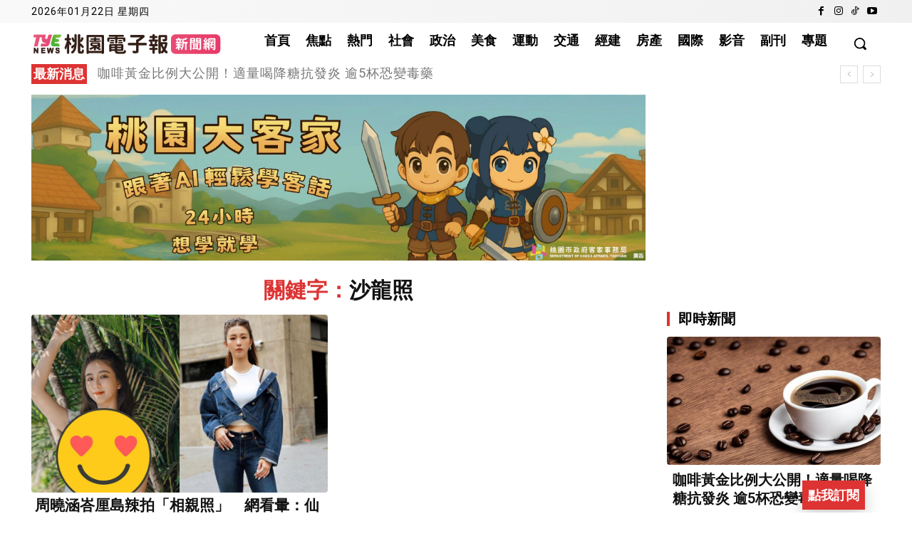

--- FILE ---
content_type: text/html; charset=utf-8
request_url: https://www.google.com/recaptcha/api2/aframe
body_size: 269
content:
<!DOCTYPE HTML><html><head><meta http-equiv="content-type" content="text/html; charset=UTF-8"></head><body><script nonce="SBuxDWZq7a0zQMBBhdokAQ">/** Anti-fraud and anti-abuse applications only. See google.com/recaptcha */ try{var clients={'sodar':'https://pagead2.googlesyndication.com/pagead/sodar?'};window.addEventListener("message",function(a){try{if(a.source===window.parent){var b=JSON.parse(a.data);var c=clients[b['id']];if(c){var d=document.createElement('img');d.src=c+b['params']+'&rc='+(localStorage.getItem("rc::a")?sessionStorage.getItem("rc::b"):"");window.document.body.appendChild(d);sessionStorage.setItem("rc::e",parseInt(sessionStorage.getItem("rc::e")||0)+1);localStorage.setItem("rc::h",'1769040393496');}}}catch(b){}});window.parent.postMessage("_grecaptcha_ready", "*");}catch(b){}</script></body></html>